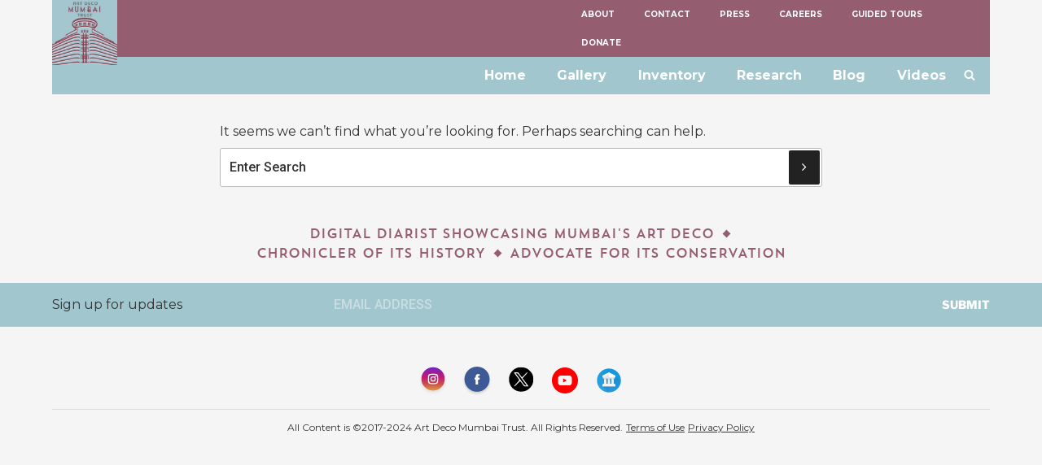

--- FILE ---
content_type: image/svg+xml
request_url: https://www.artdecomumbai.com/wp-content/themes/art-deco/images/twitter-x.svg
body_size: 575
content:
<svg width="79" height="79" viewBox="0 0 79 79" fill="none" xmlns="http://www.w3.org/2000/svg">
<g clip-path="url(#clip0_1_2)">
<path d="M31.9689 8.13627C16.4409 12.5301 7.12223 28.5922 11.0591 44.0461C15.6072 61.8497 33.7134 71.0912 51.3627 64.499C57.5752 62.1523 65.0752 54.6523 67.5761 48.2886C70.1513 41.7735 70.1513 31.9239 67.6503 25.5601C65.0752 19.1964 57.5752 11.6964 51.2886 9.34968C45.3788 7.1513 37.4248 6.62025 31.9689 8.13627ZM37.2735 26.014L41.9699 32.0752L47.6513 26.014C51.1373 22.2284 53.8637 19.8788 54.8487 19.8788C56.0591 19.8788 54.9229 21.4689 49.8497 26.999L43.3347 34.0451L50.5291 43.5922C54.4689 48.8938 57.7265 53.3647 57.7265 53.5902C57.7265 53.8186 55.3797 53.9699 52.499 53.9699H47.2716L42.9549 48.1373C40.5311 44.8797 38.2585 41.8477 37.8788 41.4709C37.4248 41.014 34.9239 43.1353 30.984 47.4549C26.6673 52.0771 24.3176 54.0441 23.3327 53.8928C22.2735 53.6673 23.484 52 28.9399 46.1673C33.6363 41.0912 35.6062 38.4389 35.1523 37.8337C32.1974 33.9709 23.0301 21.5461 22.5761 20.7866C22.1964 20.1072 23.3327 19.8788 27.3497 19.8788H32.6513L37.2735 26.014Z" fill="black"/>
<path d="M28.7114 25.0291C29.8477 26.6222 34.7725 33.2886 39.5461 39.8036C47.7284 50.9409 48.4078 51.6974 50.7575 51.6974C53.7866 51.6974 54.5461 52.985 41.8186 35.9409C32.1974 22.985 31.4409 22.2284 29.0912 22.1513H26.516L28.7114 25.0291Z" fill="black"/>
</g>
<defs>
<clipPath id="clip0_1_2">
<rect width="60" height="60" fill="white" transform="translate(10 7)"/>
</clipPath>
</defs>
</svg>
